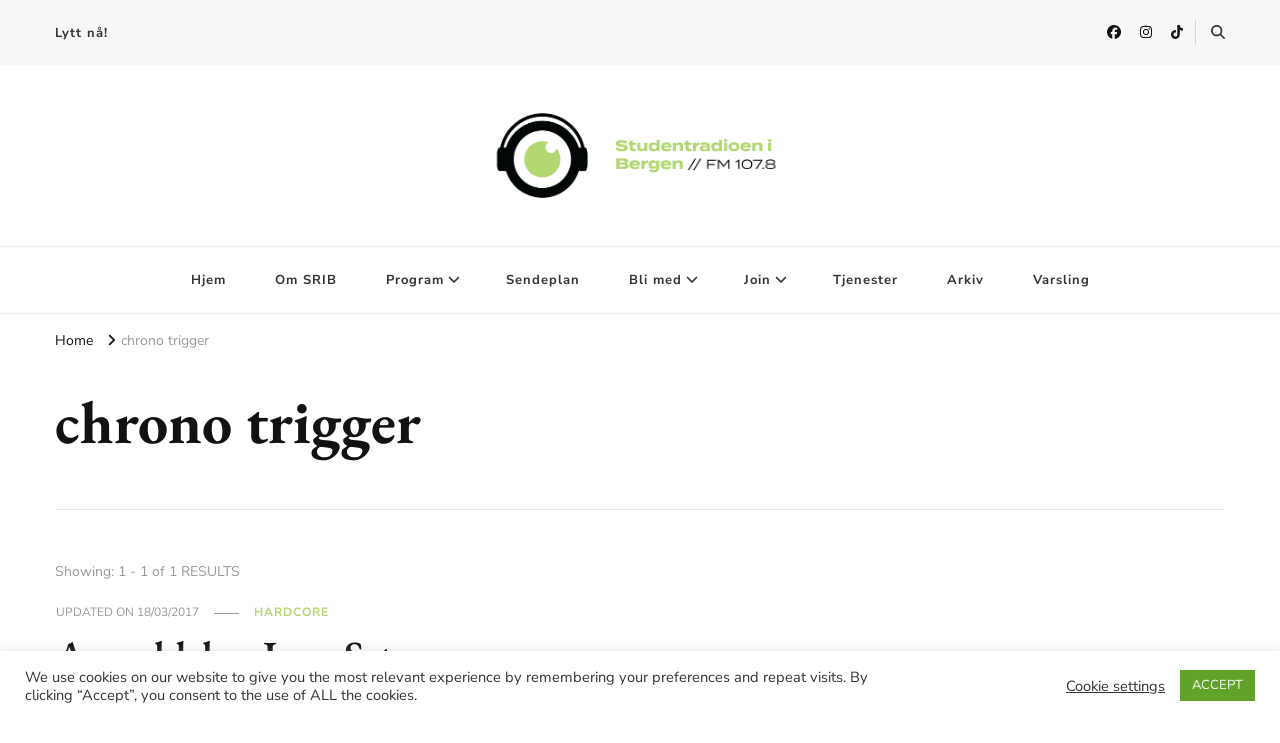

--- FILE ---
content_type: text/javascript
request_url: https://srib.no/wp-content/plugins/meks-audio-player/assets/js/main.js
body_size: 1536
content:
(function($) {

    "use strict";

    $(document).ready(function() {


        if (!$('.meks-ap-player').length) {
            return;
        }

        if ( !$('.meks-ap-player').hasClass('meks-void-player') ) {
           window.meks_ap_detect_audio($('body'));
       }



        /* Toggle the player */

        $('body').on('click', '.meks-ap-toggle', function(e) {
            e.preventDefault();
            $('.meks-ap').toggleClass('meks-ap-collapsed');
        });

         /* Hide volume button on mobile devices */
        var isMobile = /iPhone|iPad|iPod|Android/i.test(navigator.userAgent);
        if (isMobile) {
           $('.meks-ap .mejs-volume-button').hide();
        }

    });

    window.meks_ap_detect_audio = function(container) {

        window.meks_ap_player_status = '';

        /* Detect first playable source and initialize the player */
        $.each(meks_ap_settings.selectors, function(selector, item) {
           
            if (!container.find(selector).length) {
                return;
            }

            var source = '';

            if (selector == 'iframe') {

                // var elements_to_check = Array.from( item.match );
                // elements_to_check = elements_to_check.join( ',' );
                var type = '';

                item.match.forEach(function(element, item){
                    var found = container.find( element );
                    if ( found.length ) {
                        source = found;
                        type = element;
                        return;
                    }
                    return;
                })

                if ( source == '' || source == undefined ) {
                    return
                }

                source = source.first();
                
                type = type.match(/'(.*\.)/);
                if ( type != null ) {
                    item.type = type[1].slice( 0, (type[1].length - 1) );
                }

                item.type += ' custom';

            } else {

                if (item.element == 'self') {
                    source = container.find(selector).first();
                } else {
                    source = container.find(selector).first().hide().find(item.element);
                }
            }


            if (item.type == 'audio') {
                window.meks_ap_player_status = 'audio';
            } else if (item.type == 'custom') {
                window.meks_ap_player_status = 'custom';
            } else {
               window.meks_ap_player_status = item.type;
            }

            window.meks_ap_player_init(source);

            return false;

        });


    };


    window.meks_ap_player_init = function(source) {

        source.appendTo('.meks-ap-player').attr('id', 'meks-ap-player-source').attr('preload', 'auto').attr('width', '').attr('height', '').removeClass();

        var player = '';

        if ($('.meks-ap-player audio').length) {

            player = new MediaElementPlayer('meks-ap-player-source', {
                'classPrefix': 'mejs-',
                'isVideo': false,
                'setDimensions': false,
                'alwaysShowControls': true,
                'audioVolume': 'vertical',
                'startVolume': meks_ap_settings.player.volume,
                'skipBackInterval': 15,
                'jumpForwardInterval': 15,
                'timeAndDurationSeparator': '<span> / </span>',
                'features': Array.from(meks_ap_settings.player.controls),
                'speeds': ['2', '1.5', '1.25', '0.75'],
                'defaultSpeed': '1',
                success: function(mediaElement, originalNode, instance) {

                    mediaElement.addEventListener('ended', function(e) {
                        $(document).trigger('meks_ap_player_ended');
                    }, false);

                }
            });

        }

        window.meks_ap_player = player;

        /* Player jump on specified time */
        $(document).on('click', '.meks-jump-player', function() {

            var $this = $(this);
            var minutes = $this.data('minutes') * 60 * 1000;
            var seconds = $this.data('seconds') * 1000;
            
            var total = minutes + seconds;
            total =  Number(total / 1000).toFixed(3);

            window.meks_ap_player.media.setCurrentTime( Math.min( player.media.duration, total ));
                       
            // paly
            if ( window.meks_ap_player.media.getPaused() ) {
                window.meks_ap_player.media.play();
            }

            // marker play functionality when player is 100% ready
            var playerInterval = setInterval(() => {
                if (window.meks_ap_player.media.getReadyState() === 4 ) {
                    $('body').find('#meks-ap-player .mejs-playpause-button').trigger('click');
                    window.meks_ap_player.media.play();
                    clearInterval(playerInterval);
                }
            }, 500);

        });

        $(document).trigger('meks_ap_player_loaded');
    };




})(jQuery);